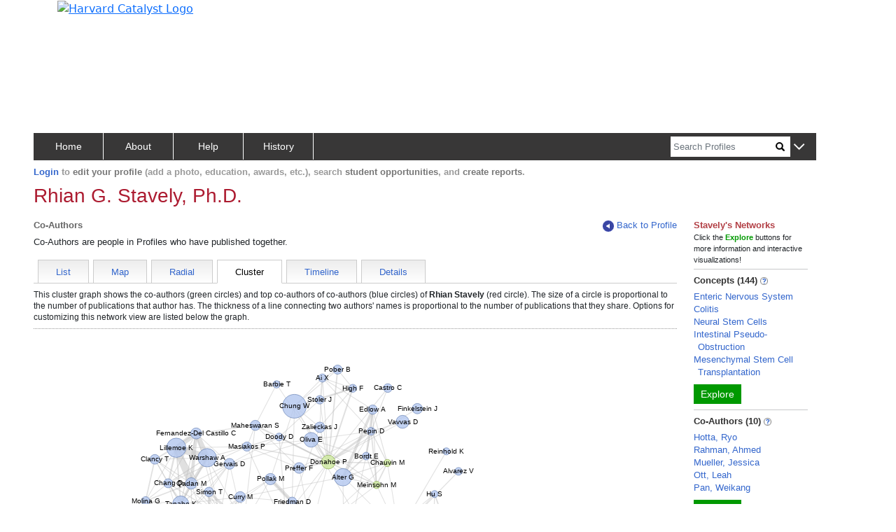

--- FILE ---
content_type: text/html; charset=utf-8
request_url: https://connects.catalyst.harvard.edu/Profiles/display/person/177520/network/coauthors/cluster
body_size: 2599
content:
<!DOCTYPE html>
<html lang="en-us">
<head>
    <!-- Required meta tags for bootstrap -->
    <meta charset="utf-8">
    <meta name="viewport" content="width=device-width, initial-scale=1">
    <meta name="description" content="People in Profiles who have published with this researcher">
    <meta http-equiv="Cache-control" content="No-Store">

    <!-- Bootstrap CSS -->
    <link href="https://cdn.jsdelivr.net/npm/bootstrap@5.0.2/dist/css/bootstrap.min.css"
          rel="stylesheet"
          integrity="sha384-EVSTQN3/azprG1Anm3QDgpJLIm9Nao0Yz1ztcQTwFspd3yD65VohhpuuCOmLASjC"
          crossorigin="anonymous">

    <link href="/Profiles/StaticFiles/Configuration/myBranding.css" rel="stylesheet" type="text/css">
    <link href="/Profiles/StaticFiles/css/common/bigAndSmall.css" rel="stylesheet" type="text/css">
    <link href="/Profiles/StaticFiles/css/common/common-top-nav.css" rel="stylesheet" type="text/css">
    <link href="/Profiles/StaticFiles/css/common/common-access.css" rel="stylesheet" type="text/css">
    <link href="/Profiles/StaticFiles/css/common/common.css" rel="stylesheet" type="text/css">

    <link href="/Profiles/StaticFiles/css/coauthors/coauthors.css" rel="stylesheet" type="text/css">
    <link href="/Profiles/StaticFiles/css/coauthors/viz.css" rel="stylesheet" type="text/css">
    <link href="/Profiles/StaticFiles/css/coauthors/NetworkBrowser.css" rel="stylesheet" type="text/css">

    <script src="https://ajax.googleapis.com/ajax/libs/jquery/3.4.0/jquery.min.js"></script>

    <script src="https://cdn.jsdelivr.net/npm/bootstrap@5.0.2/dist/js/bootstrap.bundle.min.js"
            integrity="sha384-MrcW6ZMFYlzcLA8Nl+NtUVF0sA7MsXsP1UyJoMp4YLEuNSfAP+JcXn/tWtIaxVXM"
            crossorigin="anonymous"></script>

    <script src="https://cdnjs.cloudflare.com/ajax/libs/d3/3.4.13/d3.min.js"></script>

    <script type="text/javascript">let g = {};g.dataURLs = '[{"dataURL":"s=120353501&t=pNetworks"},{"dataURL":"s=120353501&p=363&t=Cluster"}]';g.tab = 'cluster';g.preLoad = '[{"DisplayModule":"Person.CoAuthors","PropertyLabel":"Co-Authors","ToolTip":"People in Profiles who have published with this person","Panel":"RHS","SortOrder":2},{"DisplayModule":"Person.Similar","PropertyLabel":"Similar People","ToolTip":"People who share similar concepts with this person","Panel":"RHS","SortOrder":3},{"DisplayModule":"Person.Concept","PropertyLabel":"Concepts","ToolTip":"Derived automatically from this person\'s publications","Panel":"RHS","SortOrder":1},{"DisplayModule":"Person.PhysicalNeighbour.Top5","PropertyLabel":"Physical Neighbors","ToolTip":"People whose addresses are nearby this person","Panel":"RHS","SortOrder":5},{"DisplayModule":"Person.Label","ModuleData":[{"FirstName":"Rhian","LastName":"Stavely","DisplayName":"Rhian G. Stavely, Ph.D.","PreferredPath":"\/profiles\/display\/Person\/177520","PersonID":177520,"NodeID":120353501}]},{"DisplayModule":"Person.SameDepartment.Top5","PropertyLabel":"Same Department","ToolTip":"People in same department with this person","Panel":"RHS","SortOrder":4}]';g.profilesPath = '/Profiles';g.profilesRootURL = 'https://connects.catalyst.harvard.edu/profiles';g.staticRoot = '/Profiles/StaticFiles/';g.apiBasePath = 'https://connects.catalyst.harvard.edu/profiles/Profile/ProfileJsonSvc.aspx';g.searchApiPath = 'https://connects.catalyst.harvard.edu/profiles/Search/SearchSvc.aspx';g.listsApiPath = 'https://connects.catalyst.harvard.edu/profiles/Lists/ListsSvc.aspx';g.activityApiPath = 'https://connects.catalyst.harvard.edu/profiles/Activity/ActivitySvc.aspx';g.bannerMessage = '';g.directLink = '/Profiles/Direct/default.aspx';console.log("Global values after DisplayRepository replace", g);</script>

    <script type = "text/javascript">let sessionInfo = { };sessionInfo.sessionID = "c4680ea0-027d-4520-a860-83686ba6ba21";sessionInfo.userID = 0;sessionInfo.personID = 0;sessionInfo.personNodeID = 0;sessionInfo.personURI = "";sessionInfo.canEditPage = false;sessionInfo.listID = "";sessionInfo.listSize = 0;</script>
    <script>
        g.pageContext = 'profile';
    </script>
    <script src="/Profiles/StaticFiles/js/common/globals.js" type="text/javascript"></script>
    <script src="/Profiles/StaticFiles/Configuration/myBranding.js" type="text/javascript"></script>
    <script src="/Profiles/StaticFiles/js/common/brandingUtil.js" type="text/javascript"></script>

    <script src="/Profiles/StaticFiles/js/search/searchCommon.js" type="text/javascript"></script>
    <script src="/Profiles/StaticFiles/js/common/common.js" type="text/javascript"></script>
    <script src="/Profiles/StaticFiles/js/common/parsers/exploreParse.js" type="text/javascript"></script>
    <script src="/Profiles/StaticFiles/js/common/insertCommonContent.js" type="text/javascript"></script>
    <script src="/Profiles/StaticFiles/js/common/misc.js" type="text/javascript"></script>
    <script src="/Profiles/StaticFiles/js/common/sorting.js" type="text/javascript"></script>
    <script src="/Profiles/StaticFiles/js/common/topBar.js" type="text/javascript"></script>

    <script src="/Profiles/StaticFiles/js/coauthors/co-authors.js" type="text/javascript"></script>

    <script src="/Profiles/StaticFiles/js/common/cluster/watchdog.js"></script>
    <script src="/Profiles/StaticFiles/js/common/cluster/networkBrowserClass.js"></script>
    <script src="/Profiles/StaticFiles/js/common/cluster/networkClusterLayoutEngine.js"></script>

    <script src="/Profiles/StaticFiles/js/common/cluster/clusterAndRadial.js"></script>
    <script src="/Profiles/StaticFiles/js/common/cluster/clusterParse.js"></script>

    <script type="text/javascript">$(document).ready(setupCoauthors);</script>
    <script src="/Profiles/StaticFiles/profile.js" type="text/javascript"></script>

</head>
<body>
    
        <iframe src="https://www.googletagmanager.com/ns.html?id=GTM-PXSD37"
                height="0" width="0" style="display: none; visibility: hidden"></iframe>
    
    <script type="text/javascript"
            async src="https://www.googletagmanager.com/gtag/js?id=G-Y1ZL3JYDGL">
    </script>

    <script src="/Profiles/StaticFiles/js/GA4/GoogleAnalytics.js" type="text/javascript"></script>
    <!-- banner is inserted dynamically-->
    <!-- main-data-container is inserted dynamically -->
    <div id="moveableContentDiv" class='d-none moveable' dest="topLhsDiv">
        <div id="clusterDiv">
            <div>
                <div>
                    <div class="cgVerbiage d-none hideTilReady">
                        <div id="dcgIntro" class="pb-2 mb-0">
                            This cluster graph shows the co-authors (green circles) and
                            top co-authors of co-authors (blue circles) of
                            <strong><span class="personDisplayName"></span></strong> (red circle).
                            The size of a circle is proportional to the number of
                            publications that author has. The thickness of a
                            line connecting two authors' names is proportional to the
                            number of publications that they share. Options for
                            customizing this network view are listed below the graph.
                            <div class="cgText">
                                To return to the graph,
                                click <a class="link-ish goToGraphCgA">here</a>.
                            </div>
                        </div>
                    </div>
                    <div id="dcgName">
                        <!-- used dynamically while dragging the graph -->
                        <div id="person_name">
                            <b></b>
                        </div>
                    </div>
                </div>

                <div id="cgTextDiv" class="cgText d-none hideTilReady"></div>
                <div class="responsiveClusterGraphs d-flex justify-content-center">
                    <div id="wideClusterGraph">
                        <div runat="server" id="divSwfScriptW" class='cgGraph clusterView'></div>
                    </div>
                    <div id="narrowClusterGraph">
                        <div runat="server" id="divSwfScriptN" class='cgGraph clusterView'></div>
                    </div>
                </div>

                <div class="cgVerbiage d-none hideTilReady">
                    <div class="cgGraph mt-2 pt-2" id="dcgDirections">
                        <span>Click and drag</span> the name of any author to
                        adjust the clusters.
                        <span>Shift-click and drag</span> the name of any author
                        to move them and pin it to a fixed location. Click again
                        to unlock the position.
                        <span>Alt-click</span> a name to view that person's full
                        profile. Please note that it
                        might take several minutes for the clusters in this graph
                        to form, and each time you view the page the graph
                        might look slightly different.
                    </div>
                    <div>
                        <div class="cgGraph">
                            To see the data from this visualization as text,
                            click <a class="link-ish cgGraph goToTextCgA">here</a>.
                        </div>
                        <div class="cgText">
                            To return to the graph,
                            click <a class="link-ish cgText goToGraphCgA">here</a>.
                        </div>
                    </div>
                </div>
            </div>
        </div>
    </div>
    <!-- footer is inserted dynamically-->
<script type="text/javascript" src="/_Incapsula_Resource?SWJIYLWA=719d34d31c8e3a6e6fffd425f7e032f3&ns=1&cb=470322013" async></script></body>
</html>



  

--- FILE ---
content_type: text/css
request_url: https://connects.catalyst.harvard.edu/Profiles/StaticFiles/css/coauthors/coauthors.css
body_size: 630
content:

/******** cluster ********/
#divClusterGraph {
    margin-top: 16px;
    width: 100%
}

#dcgIntro {
    font-size: 12px;
    line-height: 16px;
    border-bottom: 1px dotted #999;
}

#dcgName {
    margin-top: 8px;
    font-weight: bold;
    color: #BD2F3C;
    border-bottom: none;
    width: 100%;
    height: 20px;
    text-align: center;
}

#divSwfScript.clusterView {
    position: relative;
}

#dcgDirections {
    border-top: 1px dotted #999;
    text-align: left;
}

    #dcgDirections span {
        font-weight: bold;
        color: #666;
    }

#person_name {
    text-align: left;
}

#whoAreCoauths {
    margin-bottom: 18px;
}

.cgVerbiage {
    font-size: 12px;
    line-height: 16px;
    font-font: arial, sans-serif;
}

.cgText {
    margin-top: 10px;
}

.cgGraph {
    margin-top: 10px;
}

    .cgGraph.clusterView {
        min-width: 700px;
        width: max-content;
    }

.mlMuch {
    margin-left: 320px !important;
}

#radial_view {
    /* no inordinate greediness
        (lest it disable the subsequent 'text' link) */
    max-height: 100%;
    max-width: 100%;
}

/*** from radial/cluster inline styles ***/
#radialViewDiv {
    position: relative;
    height: 0;
    width: 100%;
    padding: 0;
    padding-bottom: 100%;
}

    #radialViewDiv svg {
        position: absolute;     
        left: 0;
        top: 0;
       
    }

#viz_sliders0 {
    margin: 0 auto;
}

#viz_sliders1 {
    margin-top: 15px
}

#viz_sliders {
    margin-left: 5px;
}

#graph_info0 {
    margin-top: 8px;
    font-weight: bold;
    color: #BD2F3C;
    border-bottom: none;
    height: 20px;
    text-align: center;
}

#above_graph_info {
    width: 100%;
    font-size: 12px;
    line-height: 16px;
    border-bottom: 1px dotted #999;
}

.radialSliderHeader {
    text-align: left;
    line-height: 12px;
    padding-bottom: 10px;
    padding-top: 0px;
    font-size: 11px;
}



#fourListsRow a,
#twoListsRow a {
    color: #3366cc !important;
    text-decoration: none !important;
    margin-top: 16px !important;
}

#footer-push-down {
    /*height: 350px !important*/
}


--- FILE ---
content_type: application/javascript
request_url: https://connects.catalyst.harvard.edu/Profiles/StaticFiles/js/common/cluster/watchdog.js
body_size: 134
content:
WatchdogTimer = function (timeout_ms, callback) {
    this.timer = setTimeout(callback, timeout_ms);
};

WatchdogTimer.prototype.cancel = function () {
    clearTimeout(this.timer);
};

function getClusterWatchdog() {
    let dog = new WatchdogTimer(30000, function () {
        var el = jQuery(".clusterView");
        el = el[0];
        el.innerHTML = "<h2>There was a problem loading this visualization. You might need to upgrade your browser or select one of the options below.</h2>";
        el.style.height = "auto";
        jQuery(el.nextSibling).remove();
    });
    return dog;
}


--- FILE ---
content_type: application/javascript
request_url: https://connects.catalyst.harvard.edu/Profiles/StaticFiles/js/common/cluster/clusterParse.js
body_size: 1183
content:
async function clusterParse(moduleJson, forGroups) {

    $('.personDisplayName').html(getPersonFirstLastName());

    // add wide and narrow cluster options
    $("#wideClusterGraph").addClass(gCommon.hideXsShowOthers);
    $("#narrowClusterGraph").addClass(`${gCommon.showXsHideOthers} mlMuch`);

    let jsonData = moduleJson.ModuleData ? moduleJson.ModuleData[0] : moduleJson[0];

    displayClusterTab(jsonData, forGroups);

    $(window).resize(function(){
        displayClusterTab(jsonData, forGroups);
    });
}
function displayClusterTab(jsonData, forGroups) {
    $('.clusterView').empty();

    let jsonCopy = JSON.parse(JSON.stringify(jsonData));
    emitClusterGraph(jsonCopy);

    let textDiv = $('#cgTextDiv');
    if (forGroups) {
        emitGroupClusterText(jsonCopy, textDiv)
    }
    else {
        emitClusterText(jsonCopy, textDiv);
    }

    setupClusterGraphTextFlips();
    showClusterAsGraph();
}
function emitClusterText(jsonData, target) {
    let personId = getPersonId(jsonData);
    let coauthors = [];
    let coauthorsOfCoauthors = [];

    let networkPeople = jsonData.NetworkPeople;
    for (let i=0; i<networkPeople.length; i++) {
        let networkPerson = networkPeople[i];
        let distance = networkPerson.d;
        if (distance == 1) {
            coauthors.push(networkPerson);
        }
        else if (distance == 2) {
            coauthorsOfCoauthors.push(networkPerson);
        }
    }
    let fullConnections = jsonData.NetworkCoAuthors;
    let coauthorsConnections = fullConnections
        .filter(coConn =>   coConn.id1 != personId &&
            coConn.id2 != personId);

    emitTextCoauthors(target, coauthors, fullConnections, personId);
    emitTextCoauthorsOfCoauthors(target, coauthorsOfCoauthors);
    emitTextCoauthorsConnections(target, coauthorsConnections, networkPeople);
}
function emitGroupClusterText(jsonData, target) {
    let members = jsonData.NetworkPeople;
    let coauthorsConnections = jsonData.NetworkCoAuthors;

    emitTextMembers(target, members, coauthorsConnections);
    emitTextCoauthorsConnections(target, coauthorsConnections, members);
}
function emitTextMembers(target, members, coauthorsConnections) {
    target.append($(`<div class="mb-2"><strong>${gCoauthor.coauthorsWithDash}</strong></div>`));
    let colSpecs = [
        newColumnSpec(`${gCommon.cols6or12} bordE`, spanify('<strong>Name</strong>')),
        newColumnSpec(`${gCommon.cols6or12}`, spanify('<strong>Total Publications</strong>'))
    ];
    makeRowWithColumns(target, `tmember`, colSpecs, "borderOneSolid me-3 ms-1 stripe");

    for (let i=0; i<members.length; i++) {
        let member = members[i];
        let stripeClass = (i % 2 == 1) ? "tableOddRowColor" : "";

        let memberId = Number(member.id);
        let memberUri = member.uri;

        let connection = coauthorsConnections.find(conn =>
            (conn.id1 == memberId || conn.id2 == memberId));

        if (connection) {
            numCopubs = String(connection.n);
            recent = String(connection.y2);
        }

        let link = createAnchorElement(`${member.ln}, ${member.fn}`, memberUri);

        colSpecs = [
            newColumnSpec(`${gCommon.cols6or12} bordE`, link),
            newColumnSpec(`${gCommon.cols6or12}`, spanify(member.pubs))
        ];
        makeRowWithColumns(target, `tmember-${i}`, colSpecs,
            `borderOneSolid me-3 ms-1 ${stripeClass}`);
    }
}

function setupClusterGraphTextFlips() {
    $('.goToGraphCgA').on("click", showClusterAsGraph);
    $('.goToTextCgA').on("click", showClusterAsText);
}
function showClusterAsText() {
    showAndHideClasses('cgText', 'cgGraph');
}
function showClusterAsGraph() {
    showAndHideClasses('cgGraph', 'cgText');
}


--- FILE ---
content_type: application/javascript
request_url: https://connects.catalyst.harvard.edu/Profiles/StaticFiles/js/common/cluster/networkBrowserClass.js
body_size: 479
content:
/*
See networkCluster/networkBroswerClass.js
*/

let sliders = { ranges: {}, callbacks: {} };

function emitClusterGraph(jsonData) {
    let visibleCluster = $(".clusterView").filter(":visible");
    ProfilesRNS_ClusterView.Init(600, 485, visibleCluster[0]);
    ProfilesRNS_ClusterView.registerCallback(_flashEventHandler);
    ProfilesRNS_ClusterView.loadNetwork(jsonData);
}

function _flashEventHandler (eventName, dataObject) {
    switch (eventName) {
        case "NODE_ALT_CLICK":
            window.open(dataObject.uri, "_self");
            break;
        case "NODE_CTRL_CLICK":
            window.open(dataObject.uri + "/network/coauthors/cluster", "_self");
            break;
        case "NODE_CLICK":
        case "NODE_SHIFT_CLICK":
        case "NODE_SHIFT_ALT_CLICK":
        case "NODE_SHIFT_CTRL_CLICK":
        case "NODE_ALT_CTRL_CLICK":
        case "NODE_SHIFT_ALT_CTRL_CLICK":
        case "NODE_IN":
            var t = dataObject.fn + ' ' + dataObject.ln + ' (' + dataObject.pubs + ' publication';
            t += (dataObject.pubs != 1) ? 's)' : ')';
            document.getElementById("person_name").innerHTML = t;
            break;
        case "NODE_OUT":
            document.getElementById("person_name").innerHTML = "";
            break;
        case "EDGE_IN":
        case "EDGE_CLICK":
        case "EDGE_SHIFT_CLICK":
            document.getElementById("person_name").innerHTML = dataObject.infoText;
            break;
        case "EDGE_OUT":
            document.getElementById("person_name").innerHTML = "";
            break;
        case "DATA_RANGE":
            if (dataObject.invalidAttribute) {
                alert("Invalid data attribute: [" + dataObject.attribute + "]");
            } else {
                sliders.ranges[dataObject.attribute] = dataObject;
            }
            break;
        case "DUMP_NODES":
        case "DUMP_EDGES":
        case "NETWORK_LOADED":
            break;
    }
}


--- FILE ---
content_type: application/javascript
request_url: https://connects.catalyst.harvard.edu/Profiles/StaticFiles/js/common/cluster/clusterAndRadial.js
body_size: 1213
content:
function showAndHideClasses(toShow, toHide) {
    $(`.${toShow}`).show();
    $(`.${toHide}`).hide();
}
function getPersonId(jsonData) {
    let personMatch = jsonData.NetworkPeople.filter(p => p.d == 0);
    let result;

    if (personMatch.length > 0) {
        result = personMatch[0].id;
    }
    else { // no specific 'center' person, just choose one
        result = jsonData.NetworkPeople[0];
    }
    return result;
}
function emitTextCoauthors(target, coauthors, connections, personId) {
    target.append($(`<div class="mb-2"><strong>${gCoauthor.coauthorsWithDash}</strong></div>`));
    let colSpecs = [
        newColumnSpec(`${gCommon.cols3or12} bordE`, spanify('<strong>Name</strong>')),
        newColumnSpec(`${gCommon.cols2or12} bordE`, spanify('<strong>Total Publications</strong>')),
        newColumnSpec(`${gCommon.cols3or12} bordE`, spanify('<strong>Co-Authored Publications</strong>')),
        newColumnSpec(`${gCommon.cols4or12} `, spanify('<strong>Most Recent Co-Authored Publication</strong>'))
    ];
    makeRowWithColumns(target, `tcoath`, colSpecs, "borderOneSolid me-3 ms-1 stripe");

    for (let i=0; i<coauthors.length; i++) {
        let coauthor = coauthors[i];
        let stripeClass = (i % 2 == 1) ? "tableOddRowColor" : "";

        let numCopubs = gCommon.NA;
        let recent = gCommon.NA;
        let coauthId = Number(coauthor.id);
        let authorId = Number(personId);
        let coauthUri = coauthor.uri;

        let connection = connections.find(conn =>
            (conn.id1 == authorId && conn.id2 == coauthId) ||
            (conn.id1 == coauthId && conn.id2 == authorId));

        if (connection) {
            numCopubs = String(connection.n);
            recent = String(connection.y2);
        }

        let link = createAnchorElement(`${coauthor.ln}, ${coauthor.fn}`, coauthUri);
        colSpecs = [
            newColumnSpec(`${gCommon.cols3or12} bordE`, link),
            newColumnSpec(`${gCommon.cols2or12}`, spanify(coauthor.pubs)),
            newColumnSpec(`${gCommon.cols3or12} bordS`, spanify(numCopubs)),
            newColumnSpec(`${gCommon.cols4or12} bordS`, spanify(recent))
        ];
        let row = makeRowWithColumns(target, `tcoath-${i}`, colSpecs,
            `borderOneSolid me-3 ms-1 ${stripeClass}`);
        hoverLight(row);
    }
}
function emitTextCoauthorsOfCoauthors(target, coauthorsOfCoauthors) {
    target.append($(`<div class="mt-4 mb-2"><strong>
        ${gCoauthor.coauthorsWithDash} of ${gCoauthor.coauthorsWithDash}</strong></div>`));
    let colSpecs = [
        newColumnSpec(`${gCommon.cols6or12} bordE`, spanify('<strong>Name</strong>')),
        newColumnSpec(`${gCommon.cols6or12} bordS`, spanify('<strong>Total Publications</strong>')),
    ];
    makeRowWithColumns(target, `tcoath2`, colSpecs, "borderOneSolid me-3 ms-1 stripe");

    for (let i=0; i<coauthorsOfCoauthors.length; i++) {
        let coOfCo = coauthorsOfCoauthors[i];
        let stripeClass = (i % 2 == 1) ? "tableOddRowColor" : "";

        let link = createAnchorElement(`${coOfCo.ln}, ${coOfCo.fn}`, coOfCo.uri);
        let pubs = String(coOfCo.pubs);

        let colSpecs = [
            newColumnSpec(`${gCommon.cols6or12} bordE`, link),
            newColumnSpec(`${gCommon.cols6or12} bordS`, spanify(pubs)),
        ];
        let row = makeRowWithColumns(target, `tcoath2-${i}`, colSpecs,
            `borderOneSolid me-3 ms-1 ${stripeClass}`);

        hoverLight(row);
    }
}
function emitTextCoauthorsConnections(target, coauthorsConnections, networkPeople) {
    target.append($('<div class="mt-4 mb-2"><strong>Co-Author Connections</strong></div>'));
    let colSpecs = [
        newColumnSpec(`${gCommon.cols3or12} bordE`, spanify('<strong>Person 1</strong>')),
        newColumnSpec(`${gCommon.cols3or12} bordE`, spanify('<strong>Person 2</strong>')),
        newColumnSpec(`${gCommon.cols3or12} bordE`, spanify('<strong>Number of Co-Publications</strong>')),
        newColumnSpec(`${gCommon.cols3or12}`, spanify('<strong>Most Recent Co-Publication</strong>'))
    ];
    makeRowWithColumns(target, `tcoathConn`, colSpecs, "borderOneSolid me-3 ms-1 stripe");

    for (let i=0; i<coauthorsConnections.length; i++) {
        let coauthorsConnection = coauthorsConnections[i];
        let stripeClass = (i % 2 == 1) ? "tableOddRowColor" : "";

        let sourceP = networkPeople.find(p => p.id == coauthorsConnection.id2);
        let targetP = networkPeople.find(p => p.id == coauthorsConnection.id1);
        let num = String(coauthorsConnection.n);
        let numConnectionUrl = coauthorsConnection.connectionURI;
        let latest = String(coauthorsConnection.y2);

        let link1 = createAnchorElement(`${sourceP.ln}, ${sourceP.fn}`, sourceP.uri);
        let link2 = createAnchorElement(`${targetP.ln}, ${targetP.fn}`, targetP.uri);
        let linkConnection = createAnchorElement(num, numConnectionUrl);

        let colSpecs = [
            newColumnSpec(`${gCommon.cols3or12} bordE`, link1),
            newColumnSpec(`${gCommon.cols3or12} bordE`, link2),
            newColumnSpec(`${gCommon.cols3or12} bordE`, linkConnection),
            newColumnSpec(`${gCommon.cols3or12}`, spanify(latest))
        ];
        let row = makeRowWithColumns(target, `tcoathConn-${i}`, colSpecs,
            `borderOneSolid me-3 ms-1 ${stripeClass}`);

        hoverLight(row);
    }
}



--- FILE ---
content_type: application/javascript
request_url: https://connects.catalyst.harvard.edu/Profiles/StaticFiles/js/common/cluster/networkClusterLayoutEngine.js
body_size: 6523
content:
/*

Copyright (c) 2008-2015 by the President and Fellows of Harvard College. All rights reserved.
Profiles Research Networking Software was developed under the supervision of Griffin M Weber, MD, PhD.,
and Harvard Catalyst: The Harvard Clinical and Translational Science Center, with support from the
National Center for Research Resources and Harvard University.


Code licensed under a BSD License.
For details, see: LICENSE.txt

----==================================================----
Cluster Network Viewer - Javascript Engine
----==================================================----

Events issued to the javascript callback by the Network Browser flash control
----------------------------------------------------
NODE_CLICK			- user clicked the node / control recenters graph
NODE_SHIFT_CLICK	- user shift clicked the node when the control is configured to disallow selections
NODE_SELECTED		- user shift clicked the node when the control is configured to allow selections
NODE_DESELECTED		- user shift clicked the node when the control is configured to allow selections
NODE_IN				- mouse cursor has entered the node
NODE_OUT			- mouse cursor has exited the node
EDGE_IN				- mouse cursor has entered the edge
EDGE_OUT			- mouse cursor has exited the edge
EDGE_CLICK			- user clicked the edge
EDGE_SHIFT_CLICK	- user shift clicked the edge when the control is configured to disallow selections
EDGE_SELECTED		- user shift clicked the edge when the control is configured to allow selections
EDGE_DESELECTED		- user shift clicked the edge when the control is configured to allow selections

*/
/**
 See networkCluster/networkClusterLayoutEngine.js
 **/


ProfilesRNS_ClusterView = {
    cfg: {
        centerID: false,
        baseURL: false,
        width: 600,
        height: 485,
        svg_container: false,
        forces: {
            charge: -750, // Smaller charge, more repulsion.
            gravity: 0.8, // More gravity, stronger pull towards center.
            linkDist: 50		// Larger distance, more spread out.
        },
        callback: false
    },
    data: {
        active: true,
        colors: false,
        nodes: [],
        edges: [],
        adjacency: [],
        d3_force: false,
        d3_svg: false
    },
    // =========================== PUBLIC FUNCTION ===========================
    Init: function (width, height, targetElement) {
        // save info
        ProfilesRNS_ClusterView.cfg.width = width;
        ProfilesRNS_ClusterView.cfg.height = height;
        ProfilesRNS_ClusterView.cfg.svg_container = targetElement;
        ProfilesRNS_ClusterView.data.colors_fill = d3.scale.ordinal().domain([0, 1, 2]).range([d3.rgb("#F3BDB3"), d3.rgb("#CEEA9F"), d3.rgb("#B3C7EF")]);
        ProfilesRNS_ClusterView.data.colors_border = d3.scale.ordinal().domain([0, 1, 2]).range([d3.rgb("#A34E3D"), d3.rgb("#68931E"), d3.rgb("#3F5E9B")]);
        // create force engine
        var force = ProfilesRNS_ClusterView.cfg.forces;
        ProfilesRNS_ClusterView.data.d3_force = d3.layout.force()
            .charge(force.charge)
            .gravity(force.gravity)
            .linkDistance(force.linkDist)
            .size([width, height]);
        // create display element for the graph
        ProfilesRNS_ClusterView.data.d3_svg = d3.select(targetElement).append("svg")
            .attr("xmlns", "http://www.w3.org/2000/svg")
            .attr("width", width)
            .attr("height", height);
    },
    // =========================== PRIVATE FUNCTION ===========================
    _materializeSvgStyles: function(svgEl) {
        // need to get styles of classes that are defined in other style scripts and we need to inject that into a
        // new svg document and then save that document (with the materialized styles)

        function getStyle(className) {
            for (var cssFile=0; cssFile < document.styleSheets.length; cssFile++) {
                try {
                    var classes = document.styleSheets[cssFile].rules || document.styleSheets[cssFile].cssRules
                    for(var x=0;x<classes.length;x++) {
                        if(classes[x].selectorText==className) {
                            // build the style string
                            return classes[x].style;
                        }
                    }
                } catch(e) {}
            }
        }

        // Need to copy the styles from the class definition to the node's style attribute
        // 1) get a list of all classses found in the SVG
        let targetClasses = {};
        svgEl.querySelectorAll('*[class]').forEach((node)=>{
            for(var [i, className] of node.classList.entries()) {
                targetClasses[className] = true;
            }
        });
        // 2) get the style definitions for each class
        for (var className in targetClasses) {
            targetClasses[className] = getStyle('.' + className);
        }
        // 3) replace all classes with their style definitions in a non-overriding manner
        svgEl.querySelectorAll('*[class]').forEach((node)=>{
            // for each class copy its style definition to the node
            for(var [i, className] of node.classList.entries()) {
                var targetClassDef = targetClasses[className];
                for (var styleIdx = 0; styleIdx < targetClassDef.length; styleIdx++) {
                    var styleName = targetClassDef[styleIdx];
                    if (!node.style[styleName]) {
                        node.style[styleName] = targetClassDef[styleName];
                    }
                }
            }
        });
    },
    // =========================== PUBLIC FUNCTION ===========================
    save: function () {
        const svgEl = ProfilesRNS_ClusterView.data.d3_svg[0][0];
        // materialize the CSS styles into SVG elements
        ProfilesRNS_ClusterView._materializeSvgStyles(svgEl);

        const svg = (new XMLSerializer()).serializeToString(svgEl);
        const element = document.createElement('a');
        const mimeType = 'image/svg+xml'; // 'image/svg+xml;utf8';
        const blob = new Blob([svg.toString()]);
        element.style.display = "none";
        element.href = window.URL.createObjectURL(blob);
        element.target = '_blank';
        element.mimeType = mimeType;
        element.download = 'cluster-view.svg';
        element.id = 'downloader';
        document.body.appendChild(element);
        element.click();
        element.remove();
    },
    // =========================== PUBLIC FUNCTION ===========================
    saveImg: function (scale) {
        const svg = ProfilesRNS_ClusterView.data.d3_svg[0][0];
        // materialize the CSS styles into SVG elements
        ProfilesRNS_ClusterView._materializeSvgStyles(svg);

        if (!scale) { scale = 2; }

        const origWidth = svg.width.baseVal.value;
        const origHeight = svg.height.baseVal.value;
        const canvas = document.createElement('canvas');
        canvas.style.width = origWidth;
        canvas.style.height = origHeight;
        const ctx = canvas.getContext('2d');
        ctx.canvas.width = origWidth * scale;
        ctx.canvas.height = origWidth * scale;

        const data = (new XMLSerializer()).serializeToString(svg);
        const DOMURL = window.URL || window.webkitURL || window;

        function triggerDownload (imgURI) {
            let evt = new MouseEvent('click', {
                view: window,
                bubbles: false,
                cancelable: true
            });
            const a = document.createElement('a');
            a.setAttribute('download', 'cluster-view.png');
            a.setAttribute('href', imgURI);
            a.setAttribute('target', '_blank');
            a.dispatchEvent(evt);
        }

        const img = new Image();
        const svgBlob = new Blob([data], {type: 'image/svg+xml;charset=utf-8'});
        const url = DOMURL.createObjectURL(svgBlob);
        img.onload = function () {
            ctx.drawImage(img, 0, 0, this.width * scale, this.height * scale);
            DOMURL.revokeObjectURL(url);

            const imgURI = canvas
                .toDataURL('image/png')
                .replace('image/png', 'image/octet-stream');
            triggerDownload(imgURI);
        };
        img.src = url;
    },
    // =========================== PUBLIC FUNCTION ===========================
    loadNetwork: function (clusterJson) {
        // load the data
        let watchdog = getClusterWatchdog();

        console.debug('loadNetwork called');

        // save the visualization data
        ProfilesRNS_ClusterView.data.nodes = clusterJson.NetworkPeople;
        ProfilesRNS_ClusterView.data.links = clusterJson.NetworkCoAuthors;

        // Define additional node variables.
        for (let i=0; i<ProfilesRNS_ClusterView.data.nodes.length; i++) {
            let d = ProfilesRNS_ClusterView.data.nodes[i];

            d.nodeText = d.ln + ' ' + d.fn.substring(0, 1);
            d.name = d.fn + ' ' + d.ln;
            // you get redirected to .../Profiles/display/Person/{d.id}
            //   via {d.uri}
        }

        // Define additional link variables.
        for (let i=0; i<ProfilesRNS_ClusterView.data.links.length; i++) {
            let d = ProfilesRNS_ClusterView.data.links[i];

            d.infoText = ProfilesRNS_ClusterView.data.nodes[d.source].name;
            d.infoText += ' / '
            d.infoText += ProfilesRNS_ClusterView.data.nodes[d.target].name;
            d.infoText += ' (' + d.n + ' shared publication';
            d.infoText += (d.n != 1) ? 's)' : ')';
        };

        // at this point the graph should already be initialized so just start the animation
        ProfilesRNS_ClusterView.data.d3_force
            .nodes(ProfilesRNS_ClusterView.data.nodes)
            .links(ProfilesRNS_ClusterView.data.links)
            .start();

        // < Draw the visualization elements >

        var tSharedPubs = ProfilesRNS_ClusterView.getDataAttributeRange("EDGE", "n");
        var tPubs = ProfilesRNS_ClusterView.getDataAttributeRange("NODE", "pubs");
        // draw the links
        ProfilesRNS_ClusterView.data.d3_svg.selectAll(".link")
            .data(ProfilesRNS_ClusterView.data.links)
            .enter().append("line")
            .attr("class", "link")
            .style("stroke-width", function (d) {
                return 1 + (d.n - tSharedPubs.min + 0.1) / (tSharedPubs.max - tSharedPubs.min + 0.1) * 9;
            });

        //					return (d.n / tSharedPubs.max) * 10 + 0.5; });
        //				.style("stroke-width", function (d) { return 0.5 + Math.min(Math.pow(d.w, 0.75), 15); });
        // draw the nodes
        var gnodes = ProfilesRNS_ClusterView.data.d3_svg.selectAll("g.gnode")
            .data(ProfilesRNS_ClusterView.data.nodes)
            .enter()
            .append('g')
            .classed('gnode', true)
            .attr('id', function (d) { return d.nodeid; })
            .on("dblclick", function (d) { window.open(d.uri, "_self"); })
            .call(ProfilesRNS_ClusterView.data.d3_force.drag);
        // Add a circle to each node group
        gnodes.append("circle")
            .attr("class", "node")
            .attr("r", function (d) {
                return 5 + (d.pubs - tPubs.min + 0.1) / (tPubs.max - tPubs.min + 0.1) * 12;
            })
            //				.attr("r", function (d) { return 3 + Math.sqrt(d.pubs) / 2; })
            .style("stroke", function (d) { return ProfilesRNS_ClusterView.data.colors_border(d.d); })
            .style("fill-opacity", function (d) { return 0.8; })
            .style("fill", function (d) { return ProfilesRNS_ClusterView.data.colors_fill(d.d); });

        // Add a label to each node group.
        gnodes.append("text")
            .text(function (d) { return d.nodeText; })
            .attr("dy", "3px")
            .attr("text-anchor", "middle");

        // </ Draw the visualization elements >

        // generate an "Adjacency matrix"
        ProfilesRNS_ClusterView.data.adjacency = [];
        ProfilesRNS_ClusterView.data.links.forEach(function (d) {
            ProfilesRNS_ClusterView.data.adjacency[d.source.index + ',' + d.target.index] = 1;
            ProfilesRNS_ClusterView.data.adjacency[d.target.index + ',' + d.source.index] = 1;
            ProfilesRNS_ClusterView.data.adjacency[d.source.index + ',' + d.source.index] = 1;
            ProfilesRNS_ClusterView.data.adjacency[d.target.index + ',' + d.target.index] = 1;
        });

        // connect event handler (for force graph)
        ProfilesRNS_ClusterView.data.d3_force.on("tick", ProfilesRNS_ClusterView._force_tick);
        ProfilesRNS_ClusterView.data.d3_force.drag().on("dragstart", ProfilesRNS_ClusterView._eventRouter_dragstart);


        // connect event handler (for nodes)
        ProfilesRNS_ClusterView.data.d3_svg.selectAll("g.gnode")
            .on("mouseover", ProfilesRNS_ClusterView._eventRouter_mouseover)
            .on("mouseout", ProfilesRNS_ClusterView._eventRouter_mouseout)
            .on("mousedown", ProfilesRNS_ClusterView._eventRouter_mousedown);

        // connect event handler (for links)
        ProfilesRNS_ClusterView.data.d3_svg.selectAll(".link")
            .on("mouseover", ProfilesRNS_ClusterView._eventRouter_mouseover)
            .on("mouseout", ProfilesRNS_ClusterView._eventRouter_mouseout)
            .on("mousedown", ProfilesRNS_ClusterView._eventRouter_mousedown);


        // ++++ SEND EVENT SIGNAL TO USER CALLBACK FOR ADDITIONAL FUNCTIONALITY AND PROPER SEPARATION OF CODE ++++
        if (ProfilesRNS_ClusterView.cfg.callback !== false) {
            ProfilesRNS_ClusterView.cfg.callback.call(ProfilesRNS_ClusterView.cfg.callback, "NETWORK_LOADED", true);
        }

        // call watchdog.cancel() to prevent error message from showing in HTML
        watchdog.cancel();
    },
    // =========================== PUBLIC FUNCTION ===========================
    centerOn: function (nodeID) {
        console.warn("centerOn() not finished");
    },
    // =========================== PUBLIC FUNCTION ===========================
    clearNetwork: function () {
        console.warn("clearNetwork() not finished");
    },
    // =========================== PUBLIC FUNCTION ===========================
    getDataAttributeRange: function (objType, objAttrib) {
        // make sure the callback is already set before doing all the data processing
        if (typeof ProfilesRNS_ClusterView.cfg.callback !== "function") { return false; }
        // which dataset?
        switch (objType) {
            case "NODE":
                var t = ProfilesRNS_ClusterView.data.nodes;
                break;
            case "EDGE":
                var t = ProfilesRNS_ClusterView.data.links;
                break;
            default:
                return false;
                break;
        }
        // find the max and min (and make note of missing attribute values)
        var l = t.length;
        var max = 0;
        var min = 999999;
        var invalid = false;
        for (var i = 0; i < l; i++) {
            if (typeof t[i][objAttrib] !== "undefined") {
                if (t[i][objAttrib] > max) { max = t[i][objAttrib]; }
                if (t[i][objAttrib] < min) { min = t[i][objAttrib]; }
            } else {
                invalid = true;
            }
        }
        // send the results using the callback function
        var ret = {
            type: objType,
            attribute: objAttrib,
            invalidAttribute: invalid,
            max: max,
            min: min
        }
        ProfilesRNS_ClusterView.cfg.callback("DATA_RANGE", ret);
        return ret;
    },
    // =========================== PUBLIC FUNCTION ===========================
    dumpEdges: function () {
        console.warn("dumpEdges() not implemented");
    },
    // =========================== PUBLIC FUNCTION ===========================
    dumpNodes: function () {
        console.warn("dumpNodes() not implemented");
    },
    // =========================== PUBLIC FUNCTION ===========================
    addFilter: function (objType, type, attribute, valueMin, valueMax) {
        console.warn("addFilter() not implemented");
    },
    // =========================== PUBLIC FUNCTION ===========================
    removeFilter: function (objType, type, attribute) {
        console.warn("removeFilter() not implemented");
    },
    // =========================== PUBLIC FUNCTION ===========================
    registerCallback: function (callbackRef) {
        if (typeof callbackRef === 'string') {
            alert('The HTML5 visualization requires that the [registerCallback] function receive the callback function as a reference not a string!');
            return false;
        }
        ProfilesRNS_ClusterView.cfg.callback = callbackRef;
    },
    // =========================== PRIVATE FUNCTION ===========================
    _GetGraphElementType: function (a) {
        if (typeof a.nodeText === 'undefined') {
            return "EDGE";
        } else {
            return "NODE";
        }
    },
    // =========================== PRIVATE FUNCTION ===========================
    _neighboring: function (a, b) {
        return ProfilesRNS_ClusterView.data.adjacency[a.index + ',' + b.index];
    },
    // =========================== PRIVATE FUNCTION ===========================
    _force_tick: function () {
        if (ProfilesRNS_ClusterView.data.active === false) { return; }
        // update link positions
        ProfilesRNS_ClusterView.data.d3_svg.selectAll('.link')
            .attr("x1", function (d) { return Math.max(Math.min(d.source.x, ProfilesRNS_ClusterView.cfg.width - 50), 50); })
            .attr("y1", function (d) { return Math.max(Math.min(d.source.y, ProfilesRNS_ClusterView.cfg.height - 20), 20); })
            .attr("x2", function (d) { return Math.max(Math.min(d.target.x, ProfilesRNS_ClusterView.cfg.width - 50), 50); })
            .attr("y2", function (d) { return Math.max(Math.min(d.target.y, ProfilesRNS_ClusterView.cfg.height - 20), 20); });
        // update node positions (specialized to force circlular orbits)
        ProfilesRNS_ClusterView.data.d3_svg.selectAll('g.gnode')
            .attr("transform", function (d) {
                return 'translate(' + [Math.max(Math.min(d.x, ProfilesRNS_ClusterView.cfg.width - 50), 50), Math.max(Math.min(d.y, ProfilesRNS_ClusterView.cfg.height - 20), 20)] + ')';
            });
    },
    // =========================== PRIVATE FUNCTION (INTERACTION EVENT HANDLERS) ===========================
    _extractKeys: function (mouseEvent) {
        var temp = [];
        if (mouseEvent.shiftKey) { temp.push("SHIFT"); }
        if (mouseEvent.altKey) { temp.push("ALT"); }
        if (mouseEvent.ctrlKey) { temp.push("CTRL"); }
        temp = temp.join("_");
        return { alt: mouseEvent.altKey, ctrl: mouseEvent.ctrlKey, shift: mouseEvent.shiftKey, keyString: temp };
    },
    _eventRouter_dragstart: function (a) {
        ProfilesRNS_ClusterView._mouse_events.call(ProfilesRNS_ClusterView, "dragstart", ProfilesRNS_ClusterView._extractKeys(d3.event.sourceEvent), a, this);
    },
    _eventRouter_mouseover: function (a) {
        ProfilesRNS_ClusterView._mouse_events.call(ProfilesRNS_ClusterView, "mouseover", ProfilesRNS_ClusterView._extractKeys(d3.event), a, this);
    },
    _eventRouter_mouseout: function (a) {
        ProfilesRNS_ClusterView._mouse_events.call(ProfilesRNS_ClusterView, "mouseout", ProfilesRNS_ClusterView._extractKeys(d3.event), a, this);
    },
    _eventRouter_mousedown: function (a) {
        ProfilesRNS_ClusterView._mouse_events.call(ProfilesRNS_ClusterView, "mousedown", ProfilesRNS_ClusterView._extractKeys(d3.event), a, this);
    },
    _mouse_events: function (eventname, keys, obj, el) {
        // ++++ MAIN EVENT HANDLER ++++
        // build the event string
        var externEventName = [ProfilesRNS_ClusterView._GetGraphElementType(obj)];
        if (keys.keyString.length > 0) { externEventName.push(keys.keyString); }
        switch (eventname) {
            case 'mousedown':
                externEventName = externEventName.join("_") + "_CLICK";
                break;
            case 'mouseover':
                externEventName = externEventName.join("_") + "_IN";
                break;
            case 'mouseout':
                externEventName = externEventName.join("_") + "_OUT";
                break;
            case 'dragstart':
                externEventName = externEventName.join("_") + "_DRAGSTART";
                break;
            //            default:
            //                console.warn('got event [' + eventname + ']');
            //                break;
        }
        // now do any local GUI processing based on the event string value
        switch (externEventName) {
            case "NODE_IN":
            case "NODE_CTRL_IN":
            case "NODE_ALT_IN":
            case "NODE_SHIFT_IN":
                ProfilesRNS_ClusterView.data.d3_svg.selectAll(".link")
                    .style('stroke', function (l) { return (obj === l.source || obj === l.target) ? '#F00' : '#BBB'; })
                    .style('stroke-opacity', function (l) { return (obj === l.source || obj === l.target) ? 1 : 0.45; });
                ProfilesRNS_ClusterView.data.d3_svg.selectAll("g.gnode circle")
                    .style('stroke', function (d) { return ProfilesRNS_ClusterView._neighboring(d, obj) ? '#F00' : ProfilesRNS_ClusterView.data.colors_border(d.d); })
                    .style('stroke-width', function (d) { return ProfilesRNS_ClusterView._neighboring(d, obj) ? '2px' : '1px'; });
                break;
            case "NODE_OUT":
            case "EDGE_OUT":
            case "NODE_CTRL_OUT":
            case "EDGE_CTRL_OUT":
            case "NODE_ALT_OUT":
            case "EDGE_ALT_OUT":
            case "NODE_SHIFT_OUT":
            case "EDGE_SHIFT_OUT":
                ProfilesRNS_ClusterView.data.d3_svg.selectAll("g.gnode circle")
                    .style('stroke', function (d) { return ProfilesRNS_ClusterView.data.colors_border(d.d); })
                    .style('stroke-width', '1px');
                ProfilesRNS_ClusterView.data.d3_svg.selectAll(".link")
                    .style('stroke', '#BBB')
                    .style('stroke-opacity', 0.45);
                break;
            case "EDGE_IN":
            case "EDGE_CTRL_IN":
            case "EDGE_ALT_IN":
            case "EDGE_SHIFT_IN":
            case "EDGE_CLICK":
                // highlight link
                d3.select(el)
                    .style('stroke', '#F00')
                    .style('stroke-opacity', 1);
                // highlight the two nodes
                if ($("" + obj.nodeid1).length) d3.select($("" + obj.nodeid1)).selectAll('circle')
                    .style('stroke', '#F00')
                    .style('stroke-width', '2px');
                if ($("" + obj.nodeid2).length) d3.select($("" + obj.nodeid2)).selectAll('circle')
                    .style('stroke', '#F00')
                    .style('stroke-width', '2px');
                break;
            case "NODE_CLICK":
            case "NODE_DRAGSTART":
            case "NODE_SHIFT_DRAGSTART":
                if (keys.shift === true) {
                    obj.fixed |= 0x08;
                } else {
                    obj.fixed &= ~0x08;
                }
                break;
            case "NODE_CTRL_CLICK":
            case "NODE_ALT_CLICK":
                // stop the visualization in preparation of page naviation
                ProfilesRNS_ClusterView.data.active = false;
                break;
            //            default:
            //                alert(externEventName);
            //                break;
        }

        //		console.warn(externEventName);
        // ++++ SEND EVENT SIGNAL TO USER CALLBACK FOR ADDITIONAL FUNCTIONALITY AND PROPER SEPARATION OF CODE ++++
        if (ProfilesRNS_ClusterView.cfg.callback !== false) {
            ProfilesRNS_ClusterView.cfg.callback(externEventName, obj);
        }
    }
}